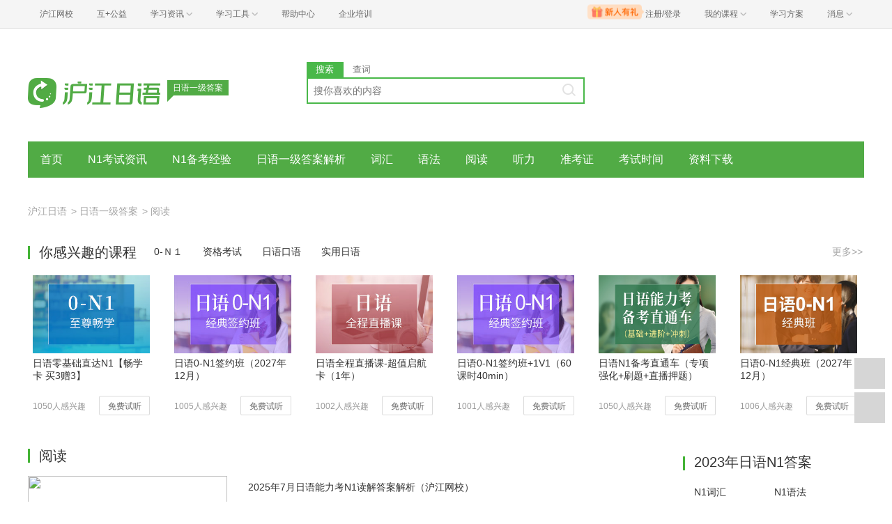

--- FILE ---
content_type: text/html; charset=utf-8
request_url: https://jp.hjenglish.com/nenglikaon1/n1dujie/
body_size: 6887
content:
<!DOCTYPE html>
<html lang="zh">
    <head>
        <meta charset="utf-8">
        <meta http-equiv="X-Ua-Compatible" content="IE=edge" />
        <meta name="renderer" content="webkit">
        <link rel="stylesheet" href="//res.hjfile.cn/lib/hui/footer/0.5.2/footer.css">
        <link rel="stylesheet" href="//res.hjfile.cn/pt/tiny/css/tiny-static.css">
        
        <link rel="stylesheet" href="//res.hjfile.cn/pt/jp/app/release/tiny.e8f09972.css">
        
        <!--[if lt IE 9]>
        <script type="text/javascript">window.location.href = '//www.hujiang.com/browserupgrade';</script>
        <![endif]-->
        <script type="text/javascript">
          window._gentian = {
            start_time: +new Date,
            project: '1000',
            business: '1000',
            request_id: 'a1baf3b0152245b1925798ce5aaed3fc'
          }
          window.specialSiteData = {
            lang: 'jp',
            pageType: 'list',
            contentId: '',
            alias: 'nenglikaon1'
          }
        </script>
        <script type="text/javascript">!function(e){function r(n){if(o[n])return o[n].exports;var i=o[n]={exports:{},id:n,loaded:!1};return e[n].call(i.exports,i,i.exports,r),i.loaded=!0,i.exports}var o={};return r.m=e,r.c=o,r.p="",r(0)}([function(e,r){!function(e){function r(e){var r,o,n=encodeURIComponent,i=[];for(r in e)o=e[r],Object(o)!==o&&i.push(r+"="+n(void 0==o||null==o?"":o));return i.join("&")}function o(e){var o=s+r(e);setTimeout(function(){var e=new Image(1,1);e.src=o,o=null},0)}var n=e,i=n.document,t=n._gentian,a="";a=/qa|local|dev/.test(i.domain)?"//qagentian-frd.hjapi.com":/yz/.test(i.domain)?"//yzgentian-frd.hjapi.com":"//gentian-frd.hjapi.com";var s=a+"/gentian_error.gif?";e.onerror=function(){var e=arguments[0],r=arguments[1],n=arguments[2],i=arguments[3],a=e.toLowerCase(),s="script error",u={};u=a.indexOf(s)>-1?{message:"Script Error: See Browser Console for Detail",page_url:location.href||"",project:t.project||"",business:t.business||"",request_id:t.request_id||"",page_id:t.page_id||0}:{message:e||"Script Error: See Browser Console for Detail",url:r||"",line:n||"",column:i||"",page_url:location.href||"",project:t.project||"",business:t.business||"",request_id:t.request_id||"",page_id:t.page_id||0},o(u)}}(window)}]);</script>
        
        
<title>阅读_日语一级阅读理解_日语一级读解_沪江日语</title>
<meta name="Description" content=""/>
<meta name="Keywords" content=""/>
<meta name='mobile-agent' content='format=html5;url=https://m.hujiang.com/jp_nenglikaon1/n1dujie' />
<link rel="alternate" type="application/vnd.wap.xhtml+xml" media="handheld" href="https://m.hujiang.com/jp_nenglikaon1/n1dujie/" />

    </head>

    <body><link href="//res.hjfile.cn/class/header/header.last.css?v=491406" rel="stylesheet" type="text/css" />

<div class="hjc-header">
    <div class="hjc-hd-container">
        <div class="head-container">
            <div class="hjc-hd-left">
                <ul class="head-ul">
                    <li class="hu-li">
                        <a target="_blank" href="//class.hujiang.com/?ch_source=10018032&utr=10018032,38420,788265,27216">
                            <span>沪江网校</span>
                        </a>
                    </li>
                    <li class="hu-li">
                        <a target="_blank" href="http://www.hujia.org/?ch_source=10018032&utr=10018032,38420,788265,27216" rel="nofollow">
                            <span>互+公益</span>
                        </a>
                    </li>
                    <li class="hu-li needborder">
                        <a href="javascript:;">
                            <span>学习资讯</span>
                            <span class="h-icon"></span>
                        </a>
                        <div class="learn-info">
                            <div class="learn-content">
                                <div class="home-con">
                                    <div class="hc-ul">
                                        <div class="hc-li">
                                            <a target="_blank" href="//www.hjenglish.com/?ch_source=10018032&utr=10018032,38420,788265,27216">
                                                <p class="site-pic site-pic-en"></p>
                                                <span>沪江英语</span>
                                            </a>
                                        </div>
                                        <div class="hc-li">
                                            <a target="_blank" href="//jp.hujiang.com/?ch_source=10018032&utr=10018032,38420,788265,27216">
                                                <p class="site-pic site-pic-jp"></p>
                                                <span>沪江日语</span>
                                            </a>
                                        </div>
                                        <div class="hc-li">
                                            <a target="_blank" href="//kr.hujiang.com/?ch_source=10018032&utr=10018032,38420,788265,27216">
                                                <p class="site-pic site-pic-kr"></p>
                                                <span>沪江韩语</span>
                                            </a>
                                        </div>
                                        <div class="hc-li">
                                            <a target="_blank" href="//fr.hujiang.com/?ch_source=10018032&utr=10018032,38420,788265,27216">
                                                <p class="site-pic site-pic-fr"></p>
                                                <span>沪江法语</span>
                                            </a>
                                        </div>
                                        <div class="hc-li">
                                            <a target="_blank" href="//de.hujiang.com/?ch_source=10018032&utr=10018032,38420,788265,27216">
                                                <p class="site-pic site-pic-de"></p>
                                                <span>沪江德语</span>
                                            </a>
                                        </div>
                                        <div class="hc-li">
                                            <a target="_blank" href="//es.hujiang.com/?ch_source=10018032&utr=10018032,38420,788265,27216">
                                                <p class="site-pic site-pic-xi"></p>
                                                <span>沪江西语</span>
                                            </a>
                                        </div>
                                    </div>
                                </div>
                                <div class="line"></div>
                                <div class="bottom-con">
                                    <div class="bc-ul">
                                        <a target="_blank" href="//kaoyan.hjenglish.com/?ch_source=10018032&utr=10018032,38420,788265,27216" class="class-item"><span>沪江考研</span></a>
                                        <a target="_blank" href="//th.hujiang.com/?ch_source=10018032&utr=10018032,38420,788265,27216" class="class-item"><span>沪江泰语</span></a>
                                        <a target="_blank" href="//ru.hujiang.com/?ch_source=10018032&utr=10018032,38420,788265,27216" class="class-item"><span>沪江俄语</span></a>
                                        <a target="_blank" href="//it.hujiang.com/?ch_source=10018032&utr=10018032,38420,788265,27216" class="class-item"><span>沪江意语</span></a>
                                        <a target="_blank" href="//xyz.hujiang.com/?ch_source=10018032&utr=10018032,38420,788265,27216" class="class-item"><span>沪江小语种</span></a>
                                    </div>
                                </div>
                            </div>
                        </div>
                    </li>
                    <li class="hu-li needborder">
                        <a href="javascript:;">
                            <span>学习工具</span>
                            <span class="h-icon"></span>
                        </a>
                        <div class="learn-utils">
                            <ul class="learn-tools">
                                <li><a target="_blank" href="//www.hujiang.com/app/?ch_campaign=tool12945&ch_source=itool_kxcc_0_xmdbtt#hjclass" class="hjclass" rel="nofollow">沪江网校</a></li>
                                <li><a target="_blank" href="//www.hujiang.com/app/?ch_campaign=tool12945&ch_source=itool_kxcc_0_xmdbtt#cichang" class="kaixin" rel="nofollow">开心词场</a></li>
                                <li><a target="_blank" href="//www.hujiang.com/app/?ch_campaign=tool12945&ch_source=itool_kxcc_0_xmdbtt#hjdict" class="xiaodi" rel="nofollow">小D词典</a></li>
                                <li><a target="_blank" href="//www.hujiang.com/app/?ch_campaign=tool12945&ch_source=itool_kxcc_0_xmdbtt#hjtlk" class="tingli" rel="nofollow">听力酷</a></li>
                                <li><a target="_blank" href="//tiku.hujiang.com/" class="hjtiku" rel="nofollow">沪江题库</a></li>
                            </ul>
                        </div>
                    </li>
<li class="hu-li"><a href="https://class.hujiang.com/help" target="_blank" rel="nofollow">帮助中心</a></li>
<li class="hu-li"><a href="https://elearning.hjclass.com/index" target="_blank" rel="nofollow">企业培训</a></li>
                </ul>
            </div>
            <div class="hjc-hd-right">
                <div class="right-con">
                    <ul class="head-ul">
                        <li class="hu-li" style="position: relative;" id="hjLogin">
                            <a class="personalcenter" href="javascript:;">
                                <div class="newgift"></div>
                                <span class="username">注册/登录</span>
                                <span class="h-icon hide"></span>
                            </a>
                            <div class="red-point"></div>
                            <div class="login-operate">
                    
                            </div>
                        </li>
                        <li class="hu-li needborder">
                            <a target="_blank" href="//class.hujiang.com/home/new" rel="nofollow">
                                <span>我的课程</span>
                                <span class="h-icon"></span>
                            </a>
                            <div class="my-class">
                                <div class="class-list">
                                    <a class="baoban" target="_blank" href="//class.hujiang.com/category">您还没有参加班级！马上报班</a>
                                </div>
                            </div>
                        </li>
                        <li class="hu-li">
                            <a target="_blank" href="//plan.hujiang.com/my/solutions" rel="nofollow">
                                <span>学习方案</span>
                            </a>
                        </li>
                        <!--li class="hu-li">
                            <a target="_blank" href="//class.hujiang.com/ec/vip" rel="nofollow">
                                <span>VIP会员</span>
                            </a>
                        </li-->
                        <li class="hu-li headnews needborder">
                            <a href="javascript:;">
                                <span>消息</span>
                                <span class="h-icon"></span>
                            </a>
                            <div class="red-point"></div>
                            <div class="my-message">
                                <div class="message-list">
                                    <a class="mes-tip" style="width:120px;" href="javascript:;">查看消息，请先登录哦</a>
                                </div>
                            </div>
                        </li>
                    </ul>
                </div>
            </div>
        </div>
    </div>
</div>
<script src="//res.hjfile.cn/class/header/header.last.js?v=491406" async="async"></script><input type="hidden" value="" id="currentenv" />
        
                
        <div class="layout">
            <!--头部（logo+search）-->
            <div class="row">
                <div class="module-header layout">
    <div class="row">
      <div class="col header-logo header-block">
        <a href="/" target="_blank" title="沪江">
          <img data-src="//n1image.hjfile.cn/res7/2017/10/31/299f4effc57854fd931a99a6e813cf7b.png" alt="沪江日语" style="height: 90px;width: 250px">
        </a>
        <div class="sp-logo-info">日语一级答案</div>
      </div>
      <!--搜索模块-->
      <div class="col header-block col-search module-search" id="moduleSearch">
        <div class="search-tabs clearfix">
          <a class="search-tabs-item active" href="javascript:;" data-type="search"><span>搜索</span></a>
          <a class="search-tabs-item" href="//dict.hjenglish.com/jp/" target="_blank" title="查词"><span>查词</span></a>
        </div>
        <div class="search-input">
          <input class="search-input-text" type="text" placeholder="搜你喜欢的内容">
          <div class="search-input-keywords clearfix">
            
          </div>
          <a class="search-input-btn" href="javascript:;" title=""></a>
        </div>
        <div class="search-danger"><span class="icon">⃠</span> 请输入要查询的内容</div>
      </div>
    </div>
   
</div>

            </div>
            <!--导航-->
            <div class="pane pane-large row">
                <div class="sp-nav-module">
    <ul class="sp-nav-main">
        <li>
            <a href="/nenglikaon1/" title="">首页</a>
        </li>
        
        <li>
            <a href="/nenglikaon1/n1kaoshizixun/" title="N1考试资讯">N1考试资讯</a>
        </li>
        
        <li>
            <a href="/nenglikaon1/n1jingyan/" title="N1备考经验">N1备考经验</a>
        </li>
        
        <li>
            <a href="/nenglikaon1/zhentidaanjiexi/" title="日语一级答案解析">日语一级答案解析</a>
        </li>
        
        <li>
            <a href="/nenglikaon1/n1cihui/" title="词汇">词汇</a>
        </li>
        
        <li>
            <a href="/nenglikaon1/n1yufa/" title="语法">语法</a>
        </li>
        
        <li>
            <a href="/nenglikaon1/n1dujie/" title="阅读">阅读</a>
        </li>
        
        <li>
            <a href="/nenglikaon1/n1tingli/" title="听力">听力</a>
        </li>
        
        <li>
            <a href="/nenglikaon1/n1zhunkaozhengdayin/" title="准考证">准考证</a>
        </li>
        
        <li>
            <a href="/nenglikaon1/riyuyijikaoshishijian/" title="考试时间">考试时间</a>
        </li>
        
        <li>
            <a href="/nenglikaon1/n1ziliao/" title="资料下载">资料下载</a>
        </li>
        
    </ul>
    <div class="sp-nav-pull">
        <ul class="clearfix">
            
        </ul>
    </div>
</div>
            </div>
            <!--导航自定义url-->
            
            
<!--面包屑-->
<div class="pane pane-large row">
    <div class="sp-breadcrumb-module">
    
    
        
            
            <a href="/">沪江日语</a>
            
        
    
    
        
        <span>
            >
        </span>
        
            
            <a href="/nenglikaon1/">日语一级答案</a>
            
        
    
    
        
        <span>
            >
        </span>
        
            
            <span>阅读</span>
            
        
    
</div>
</div>
<!--考试占位符-->
<div id="spExamDom" class="pane pane-large row"></div>
<!--网校课程-->

<div class="pane pane-large row" id="spCourse"></div>

<!--文章分页-->
<div class="pane pane-large row clearfix">
    <div class="left-content left">
        <!--自定义html-->
        
        <div class="sp-head-title sp-split-bottom">
            
            阅读
            
            
        </div>
        
            <div class="pane">
                
                
<div class="sp-article-module clearfix">
    <a class="sp-img-content" href="/nenglikaon1/p1443837/" target="_blank">
        
            <img data-src="//i2.w.hjfile.cn/doc/201501/d35ad97f-1004-4f1e-a465-afdc4d7ab62f_00.jpg"/>
        
        <div class="sp-img-info">
            2025年12月日语能力考N1读解答案（沪江网校）
        </div>
    </a>
    <ul class="sp-article-list">
        
        
        
        
        <li>
            <a href="/nenglikaon1/p1443649/" target="_blank">2025年7月日语能力考N1读解答案解析（沪江网校）</a>
        </li>
        
        
        
        <li>
            <a href="/nenglikaon1/p1443637/" target="_blank">2025年7月日语能力考N1读解答案（沪江网校）</a>
        </li>
        
        
        
        <li>
            <a href="/nenglikaon1/p1443108/" target="_blank">2024年12月日语能力考N1读解答案解析（沪江网校）</a>
        </li>
        
        
        
        <li>
            <a href="/nenglikaon1/p1443094/" target="_blank">2024年12月日语能力考N1读解答案（沪江网校）</a>
        </li>
        
        
        
        <li>
            <a href="/nenglikaon1/p1439197/" target="_blank">2024年7月日语能力考N1读解答案（沪江网校）</a>
        </li>
        
        
        
        <li>
            <a href="/nenglikaon1/p1439183/" target="_blank">2024年7月日语能力考N1读解答案解析（沪江网校）</a>
        </li>
        
        
    </ul>
</div>

            </div>
        
            <div class="pane">
                
                
<div class="sp-article-module clearfix">
    <a class="sp-img-content" href="/nenglikaon1/p1388722/" target="_blank">
        
            <img data-src="//i2.w.hjfile.cn/doc/201501/d35ad97f-1004-4f1e-a465-afdc4d7ab62f_01.jpg"/>
        
        <div class="sp-img-info">
            2023年12月日语能力考N1读解答案解析（沪江网校）
        </div>
    </a>
    <ul class="sp-article-list">
        
        
        
        
        <li>
            <a href="/nenglikaon1/p1418961/" target="_blank">2023年12月日语能力考N1读解答案（沪江网校）</a>
        </li>
        
        
        
        <li>
            <a href="/nenglikaon1/p1406005/" target="_blank">2023年7月日语能力考N1读解解析答案（沪江网校）</a>
        </li>
        
        
        
        <li>
            <a href="/nenglikaon1/p1405984/" target="_blank">2023年7月日语能力考N1读解答案（沪江网校）</a>
        </li>
        
        
        
        <li>
            <a href="/nenglikaon1/p1388723/" target="_blank">2022年12月日语能力考N1读解解析答案（沪江网校）</a>
        </li>
        
        
        
        <li>
            <a href="/nenglikaon1/p1388532/" target="_blank">2022年12月日语能力考N1读解答案（沪江网校）</a>
        </li>
        
        
        
        <li>
            <a href="/nenglikaon1/p1388658/" target="_blank">2022年12月日语能力考N1读解答案解析（沪江网校）（预告）</a>
        </li>
        
        
    </ul>
</div>

            </div>
        
            <div class="pane">
                
                
<div class="sp-article-module clearfix">
    <a class="sp-img-content" href="/nenglikaon1/p1377768/" target="_blank">
        
            <img data-src="//i2.w.hjfile.cn/doc/201501/d35ad97f-1004-4f1e-a465-afdc4d7ab62f_02.jpg"/>
        
        <div class="sp-img-info">
            2022年7月日语能力考N1读解答案解析（沪江网校）
        </div>
    </a>
    <ul class="sp-article-list">
        
        
        
        
        <li>
            <a href="/nenglikaon1/p1377589/" target="_blank">2022年7月日语能力考N1读解答案（沪江网校）</a>
        </li>
        
        
        
        <li>
            <a href="/nenglikaon1/p1289470/" target="_blank">2019年12月日语一级真题阅读模拟题（48）</a>
        </li>
        
        
        
        <li>
            <a href="/nenglikaon1/p1289468/" target="_blank">2019年12月日语一级真题阅读模拟题（47）</a>
        </li>
        
        
        
        <li>
            <a href="/nenglikaon1/p1289466/" target="_blank">2019年12月日语一级真题阅读模拟题（46）</a>
        </li>
        
        
        
        <li>
            <a href="/nenglikaon1/p1287383/" target="_blank">2019年12月日语一级真题阅读模拟题（45）</a>
        </li>
        
        
        
        <li>
            <a href="/nenglikaon1/p1287382/" target="_blank">2019年12月日语一级真题阅读模拟题（44）</a>
        </li>
        
        
    </ul>
</div>

            </div>
        
            <div class="pane">
                
                
<div class="sp-article-module clearfix">
    <a class="sp-img-content" href="/nenglikaon1/p1287381/" target="_blank">
        
            <img data-src="//i2.w.hjfile.cn/doc/201501/d35ad97f-1004-4f1e-a465-afdc4d7ab62f_03.jpg"/>
        
        <div class="sp-img-info">
            2019年12月日语一级真题阅读模拟题（43）
        </div>
    </a>
    <ul class="sp-article-list">
        
        
        
        
        <li>
            <a href="/nenglikaon1/p1278079/" target="_blank">2019年7月日语一级真题阅读模拟题（42）</a>
        </li>
        
        
        
        <li>
            <a href="/nenglikaon1/p1278062/" target="_blank">2019年7月日语一级真题阅读模拟题（41）</a>
        </li>
        
        
        
        <li>
            <a href="/nenglikaon1/p1278078/" target="_blank">2019年7月日语一级真题阅读模拟题（40）</a>
        </li>
        
        
        
        <li>
            <a href="/nenglikaon1/p1278061/" target="_blank">2019年7月日语一级真题阅读模拟题（39）</a>
        </li>
        
        
        
        <li>
            <a href="/nenglikaon1/p1275665/" target="_blank">2019年7月日语一级真题阅读模拟题（38）</a>
        </li>
        
        
        
        <li>
            <a href="/nenglikaon1/p1275662/" target="_blank">2019年7月日语一级真题阅读模拟题（37）</a>
        </li>
        
        
    </ul>
</div>

            </div>
        
        <div class="sp-paging-content">
            <div class="sp-m-pagination">
                <ul class="paginations clearfix">
                    <li class="active"><a data-index="1" href="/nenglikaon1/n1dujie/">1</a></li><li class=""><a data-index="2" href="/nenglikaon1/n1dujie_2/">2</a></li><li class=""><a data-index="3" href="/nenglikaon1/n1dujie_3/">3</a></li><li class=""><a data-index="4" href="/nenglikaon1/n1dujie_4/">4</a></li><li class=""><a data-index="5" href="/nenglikaon1/n1dujie_5/">5</a></li>
                </ul>
            </div>
        </div>
    </div>
    <div class="right-content left">
        <!--右侧自定义-->
        
        <div class="pane sp-right-html">
            
<div class="side_box">
    <h4 class="side_title"><em class="s-icon"></em>2023年日语N1答案</h4>
    <div class="cc_box">
        <div class="cc_content cc_sidebar2 txt_left txt_indent12 ">
            <a href="/nenglikaon1/riyuyijicihuidaan/" class="cm">N1词汇</a>
            <a href="/nenglikaon1/riyuyijiyufadaan/" class="cm">N1语法</a>
            <a href="/nenglikaon1/riyuyijiyuedudaan/" class="cm">N1阅读</a>
            <a href="/nenglikaon1/riyuyijitinglidaan/" class="cm">N1听力</a>
            <a href="/nenglikaon1/riyuyijizhentidianping/" class="cm">真题点评</a>
        </div>
    </div>
</div>

<div class='side_box'>
    <h4 class='side_title'>日语一级N1考试备考</h4>
    <div class='cc_box'>
        <div class='cc_content cc_sidebar2 txt_left txt_indent12 clearbox'> 
			<a href='/nenglikaon1/n1jingyan/' class='cm'>N1考试备考经验</a> 
			<a href='/nenglikaon1/nenglikaon1zhenti/' class='cm'>日语一级真题模拟</a> 
			<a href='/nenglikaon1/zhentidaanjiexi/' class='cm'>日语N1答案</a> 
			<a href='/nenglikaon1/n1kaoshizixun/' class='cm'>N1能力考报名</a> 
			<a href='/nenglikaon1/riyuyijikaoshishijian/' class='cm'>日语考试时间</a> 
			<a href='/nenglikaon1/n1zhunkaozhengdayin/' class='cm'>准考证打印</a>			
			<a href='/jlpt/baoming/' class='cm'>日语报名时间</a> 
			<a href='/jlpt/beikao/' class='cm'>日语能力考备考专题</a> 
        </div>
    </div>
</div>

<div class="side_box">
	<h4 class="side_title">日语一级答案热点</h4>
	<ul class="side_list">
	    <li><a href="https://jp.hjenglish.com/nenglikaon1/p580469/">日语能力考报名后，你该做的事有哪些</a></li> 
	    <li><a href="https://jp.hjenglish.com/nenglikaon1/p1328356/">沪江日语JLPT考前温馨小贴士</a></li> 
	    <li><a href="https://jp.hjenglish.com/nenglikaon1/p1279438/">日语一级真题每日练：N1（第二十四期）</a></li> 
	    <li><a href="https://jp.hjenglish.com/nenglikaon1/p144714/">2023年7月N1备考复习计划</a></li> 
	    <li><a href="https://jp.hjenglish.com/nenglikaon1/p1381170/">2023年7月新能力考N1报名考点一览（19）</a></li> 	
	</ul>
</div>

<div class='side_box'>
    <h4 class='side_title'>日语能力考答案N1~N5</h4>
    <div class='cc_box'>
        <div class='cc_content cc_sidebar2 txt_left txt_indent12 clearbox'> 
			<a href='/nenglikaon4n5/' class='cm'>能力考N4N5</a> 
			<a href='/nenglikaon3/' class='cm'>日语N3答案及真题</a> 
			<a href='/nenglikaon2/' class='cm'>日语N2答案及真题</a> 
			<a href='/nenglikaon1/' class='cm'>日语N1真题答案</a> 
        </div>
    </div>
</div>
        </div>
        
        <!--右侧排行榜多个-->
        
    </div>
</div>


        </div>
        
<script>
</script>

        <!--底部广告-->
        <div id="bottomBar"></div>
        <!--首屏广告-->
        
        <div id="regModule"></div>
        
        <!--底部版权信息-->
        <div id="footer-ft"></div>
        <script src="//res.hjfile.cn/js/lib/jq/1.8.3/jquery.min.js"></script>
        <script src='//pass.hujiang.com/static/js/biz/hjpassport-async.js'></script>
        <script src="//res.hjfile.cn/lib/hui/footer/0.5.2/footer.js"></script>
        <script src="//res.hjfile.cn/co/gentian/gentian.1.0.3.min.js"></script>
        
        <script src="//trackcommon.hujiang.com/analytics/site/site_jp.js"></script>
        
        <script src="//res.hjfile.cn/pt/vendor/jquery/plugin/jquery.bxslider.min.js"></script>
        
<script type="text/template" id="spCourseTemp">
    
    <div class="sp-course-module">
    <div class="sp-course-head">
        <div class="sp-head-title">
        你感兴趣的课程
        </div>
        <div class="sp-course-link">
            
            
            <a target="_blank" href="https://class.hujiang.com/category/12178438600/ ?ch_source=10019918&amp;utr=10019918">0-Ｎ１</a>
            
            
            
            <a target="_blank" href="https://class.hujiang.com/category/12148436634/ ?ch_source=10019918&amp;utr=10019918">资格考试</a>
            
            
            
            <a target="_blank" href="http://class.hujiang.com/category/12168437945/ ?ch_source=10019918&amp;utr=10019918">日语口语</a>
            
            
            
            <a target="_blank" href="https://class.hujiang.com/category/12158437290/ ?ch_source=10019918&amp;utr=10019918">实用日语</a>
            
            
        </div>
        <a class="sp-more" target="_blank" href="//class.hujiang.com/ ?ch_source=10019918&amp;utr=10019918">
            更多>>
        </a>
    </div>
    <div class="sp-course-body">
        
        
        <div class="sp-course-item">
            <a target="_blank" href="//class.hujiang.com/24429877/intro/ ?ch_source=10019918&amp;utr=10019918">
                <img data-src="https://n1image.hjfile.cn/hjclass/public/upload/202404/722787f4-cf6d-4e24-ba60-46a9d9572a2a.jpg" style="width: 168px;height: 112px; ">
            </a>
            <a target="_blank" class="sp-course-title" href="//class.hujiang.com/24429877/intro/ ?ch_source=10019918&amp;utr=10019918">日语零基础直达N1【畅学卡 买3赠3】</a>
            <div class="sp-course-info">
                <span>1050人感兴趣</span>
                <a target="_blank" href="//class.hujiang.com/24429877/intro/ ?ch_source=10019918&amp;utr=10019918">免费试听</a>
            </div>
        </div>
        
        
        
        <div class="sp-course-item">
            <a target="_blank" href="//class.hujiang.com/25432430/intro/ ?ch_source=10019918&amp;utr=10019918">
                <img data-src="https://n1image.hjfile.cn/hjclass/public/upload/202308/69e0be91-c409-4e2f-b8a3-16db7be6494f.jpg" style="width: 168px;height: 112px; ">
            </a>
            <a target="_blank" class="sp-course-title" href="//class.hujiang.com/25432430/intro/ ?ch_source=10019918&amp;utr=10019918">日语0-N1签约班（2027年12月）</a>
            <div class="sp-course-info">
                <span>1005人感兴趣</span>
                <a target="_blank" href="//class.hujiang.com/25432430/intro/ ?ch_source=10019918&amp;utr=10019918">免费试听</a>
            </div>
        </div>
        
        
        
        <div class="sp-course-item">
            <a target="_blank" href="//class.hujiang.com/25432656/intro/ ?ch_source=10019918&amp;utr=10019918">
                <img data-src="https://n1image.hjfile.cn/hjclass/public/upload/202512/6c127074-0458-4a83-a40d-72e79bf82714.jpg" style="width: 168px;height: 112px; ">
            </a>
            <a target="_blank" class="sp-course-title" href="//class.hujiang.com/25432656/intro/ ?ch_source=10019918&amp;utr=10019918">日语全程直播课-超值启航卡（1年）</a>
            <div class="sp-course-info">
                <span>1002人感兴趣</span>
                <a target="_blank" href="//class.hujiang.com/25432656/intro/ ?ch_source=10019918&amp;utr=10019918">免费试听</a>
            </div>
        </div>
        
        
        
        <div class="sp-course-item">
            <a target="_blank" href="//class.hujiang.com/25431632/intro/ ?ch_source=10019918&amp;utr=10019918">
                <img data-src="https://n1image.hjfile.cn/hjclass/public/upload/202308/69e0be91-c409-4e2f-b8a3-16db7be6494f.jpg" style="width: 168px;height: 112px; ">
            </a>
            <a target="_blank" class="sp-course-title" href="//class.hujiang.com/25431632/intro/ ?ch_source=10019918&amp;utr=10019918">日语0-N1签约班+1V1（60课时40min）</a>
            <div class="sp-course-info">
                <span>1001人感兴趣</span>
                <a target="_blank" href="//class.hujiang.com/25431632/intro/ ?ch_source=10019918&amp;utr=10019918">免费试听</a>
            </div>
        </div>
        
        
        
        <div class="sp-course-item">
            <a target="_blank" href="//class.hujiang.com/24430662/intro/ ?ch_source=10019918&amp;utr=10019918">
                <img data-src="https://n1image.hjfile.cn/hjclass/public/upload/202408/d5be80b6-0ae8-498e-aab2-8d62b7a4b882.jpg" style="width: 168px;height: 112px; ">
            </a>
            <a target="_blank" class="sp-course-title" href="//class.hujiang.com/24430662/intro/ ?ch_source=10019918&amp;utr=10019918">日语N1备考直通车（专项强化+刷题+直播押题）</a>
            <div class="sp-course-info">
                <span>1050人感兴趣</span>
                <a target="_blank" href="//class.hujiang.com/24430662/intro/ ?ch_source=10019918&amp;utr=10019918">免费试听</a>
            </div>
        </div>
        
        
        
        <div class="sp-course-item">
            <a target="_blank" href="//class.hujiang.com/25432432/intro/ ?ch_source=10019918&amp;utr=10019918">
                <img data-src="https://n1image.hjfile.cn/hjclass/public/upload/202308/8c43979b-c5bf-4ac8-8fc5-66c4f39b76a1.jpg" style="width: 168px;height: 112px; ">
            </a>
            <a target="_blank" class="sp-course-title" href="//class.hujiang.com/25432432/intro/ ?ch_source=10019918&amp;utr=10019918">日语0-N1经典班（2027年12月）</a>
            <div class="sp-course-info">
                <span>1006人感兴趣</span>
                <a target="_blank" href="//class.hujiang.com/25432432/intro/ ?ch_source=10019918&amp;utr=10019918">免费试听</a>
            </div>
        </div>
        
        
        
        
        
        
    </div>
</div>
    
</script>

        <script src="//res.hjfile.cn/pt/jp/app/release/tiny.21737370.js"></script>
        <!--广告，必须在业务逻辑之后-->
        <script src="//res.hjfile.cn/lib/uzhi/uzt.load.min.js"></script>
        <script async="async" src="//common.hjfile.cn/analytics/baidu2/baidu_tongji.js?v=201907"></script>
        
    </body>
</html>
